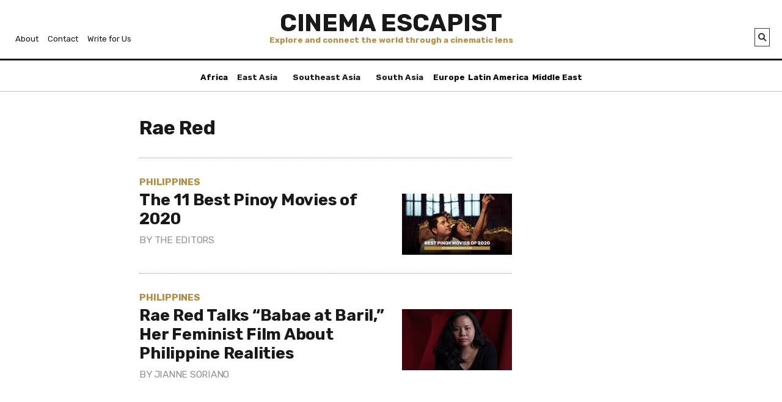

--- FILE ---
content_type: text/html; charset=UTF-8
request_url: https://www.cinemaescapist.com/tag/rae-red/
body_size: 13283
content:
<!doctype html><html
lang="en"><head><link
rel="stylesheet" type="text/css" href="https://d17389e216ygm.cloudfront.net/wp-content/cache/minify/32424.css" media="all" /><title>Rae Red Archives | Cinema Escapist</title><meta
charset="UTF-8"><meta
name="viewport" content="width=device-width, initial-scale=1, shrink-to-fit=no"><link
rel="shortcut icon" href="https://d17389e216ygm.cloudfront.net/wp-content/themes/better-days/favicon.ico"/><link
rel="stylesheet" href="https://stackpath.bootstrapcdn.com/bootstrap/4.3.1/css/bootstrap.min.css" integrity="sha384-ggOyR0iXCbMQv3Xipma34MD+dH/1fQ784/j6cY/iJTQUOhcWr7x9JvoRxT2MZw1T" crossorigin="anonymous"><link
rel="stylesheet" href="https://use.fontawesome.com/releases/v5.7.2/css/all.css" integrity="sha384-fnmOCqbTlWIlj8LyTjo7mOUStjsKC4pOpQbqyi7RrhN7udi9RwhKkMHpvLbHG9Sr" crossorigin="anonymous"><link
href="https://fonts.googleapis.com/css2?family=Rubik:wght@400;700&display=swap" rel="stylesheet"><link
href="https://fonts.googleapis.com/css?family=PT+Serif:400,700&display=swap&subset=latin-ext" rel="stylesheet"><link
rel='stylesheet' id='better-days-style-css' href='https://d17389e216ygm.cloudfront.net/wp-content/themes/better-days/style.css' type='text/css' media='all' /><title>Rae Red Archives | Cinema Escapist</title><meta
name="robots" content="noindex,follow"/><meta
property="og:locale" content="en_US" /><meta
property="og:type" content="object" /><meta
property="og:title" content="Rae Red Archives | Cinema Escapist" /><meta
property="og:url" content="https://www.cinemaescapist.com/tag/rae-red/" /><meta
property="og:site_name" content="Cinema Escapist" /><meta
name="twitter:card" content="summary" /><meta
name="twitter:title" content="Rae Red Archives | Cinema Escapist" /> <script type='application/ld+json'>{"@context":"https:\/\/schema.org","@type":"Organization","url":"https:\/\/www.cinemaescapist.com\/","sameAs":["http:\/\/www.facebook.com\/cinemaescapist"],"@id":"https:\/\/www.cinemaescapist.com\/#organization","name":"Cinema Escapist","logo":"https:\/\/www.cinemaescapist.com\/wp-content\/uploads\/CE_BigLogo.png"}</script> <link
rel='dns-prefetch' href='//s.w.org' /><link
rel="alternate" type="application/rss+xml" title="Cinema Escapist &raquo; Rae Red Tag Feed" href="https://www.cinemaescapist.com/tag/rae-red/feed/" /> <script type="text/javascript">/*<![CDATA[*/window._wpemojiSettings={"baseUrl":"https:\/\/s.w.org\/images\/core\/emoji\/13.0.0\/72x72\/","ext":".png","svgUrl":"https:\/\/s.w.org\/images\/core\/emoji\/13.0.0\/svg\/","svgExt":".svg","source":{"concatemoji":"https:\/\/www.cinemaescapist.com\/wp-includes\/js\/wp-emoji-release.min.js?ver=5.5.1"}};!function(e,a,t){var r,n,o,i,p=a.createElement("canvas"),s=p.getContext&&p.getContext("2d");function c(e,t){var a=String.fromCharCode;s.clearRect(0,0,p.width,p.height),s.fillText(a.apply(this,e),0,0);var r=p.toDataURL();return s.clearRect(0,0,p.width,p.height),s.fillText(a.apply(this,t),0,0),r===p.toDataURL()}function l(e){if(!s||!s.fillText)return!1;switch(s.textBaseline="top",s.font="600 32px Arial",e){case"flag":return!c([127987,65039,8205,9895,65039],[127987,65039,8203,9895,65039])&&(!c([55356,56826,55356,56819],[55356,56826,8203,55356,56819])&&!c([55356,57332,56128,56423,56128,56418,56128,56421,56128,56430,56128,56423,56128,56447],[55356,57332,8203,56128,56423,8203,56128,56418,8203,56128,56421,8203,56128,56430,8203,56128,56423,8203,56128,56447]));case"emoji":return!c([55357,56424,8205,55356,57212],[55357,56424,8203,55356,57212])}return!1}function d(e){var t=a.createElement("script");t.src=e,t.defer=t.type="text/javascript",a.getElementsByTagName("head")[0].appendChild(t)}for(i=Array("flag","emoji"),t.supports={everything:!0,everythingExceptFlag:!0},o=0;o<i.length;o++)t.supports[i[o]]=l(i[o]),t.supports.everything=t.supports.everything&&t.supports[i[o]],"flag"!==i[o]&&(t.supports.everythingExceptFlag=t.supports.everythingExceptFlag&&t.supports[i[o]]);t.supports.everythingExceptFlag=t.supports.everythingExceptFlag&&!t.supports.flag,t.DOMReady=!1,t.readyCallback=function(){t.DOMReady=!0},t.supports.everything||(n=function(){t.readyCallback()},a.addEventListener?(a.addEventListener("DOMContentLoaded",n,!1),e.addEventListener("load",n,!1)):(e.attachEvent("onload",n),a.attachEvent("onreadystatechange",function(){"complete"===a.readyState&&t.readyCallback()})),(r=t.source||{}).concatemoji?d(r.concatemoji):r.wpemoji&&r.twemoji&&(d(r.twemoji),d(r.wpemoji)))}(window,document,window._wpemojiSettings);/*]]>*/</script> <style type="text/css">img.wp-smiley,img.emoji{display:inline !important;border:none !important;box-shadow:none !important;height:1em !important;width:1em !important;margin:0
.07em !important;vertical-align:-0.1em !important;background:none !important;padding:0
!important}</style><link
rel="https://api.w.org/" href="https://www.cinemaescapist.com/wp-json/" /><link
rel="alternate" type="application/json" href="https://www.cinemaescapist.com/wp-json/wp/v2/tags/2243" /></head><body><div
class="container" id="site-header-wrapper">
<header
id="site-header"><div
class="row"><div
class="col" id="masthead"><h1 id="logotype" class="mb-0">
<a
href="https://www.cinemaescapist.com">Cinema Escapist</a></h1><p
class="hide-on-tablet text-gold text-center font-weight-bold mb-0 smaller">
Explore and connect the world through a cinematic lens</p><div
class="align-self-center" id="search-menu">
<a
href="#" class="btn btn-outline-dark smaller px-1" onclick="openSearch();" id="nav-search-btn"><i
id="nav-search-icon" class="fas fa-search"></i></a>
<a
href="#" class="btn btn-outline-dark smaller px-1 hide-on-desktop" onclick="openNav();" id="nav-menu-btn">Menu</a></div><div
class="align-self-center hide-on-tablet" id="secondary-nav">
<a
href="/about/" class="smaller px-1">About</a>
<a
href="/contact/" class="smaller px-1">Contact</a>
<a
href="/write-for-us/" class="smaller px-1">Write for Us</a></div><div
class="clearfix"></div></div></div><div
class="row border-bottom border-thin mb-2"><div
class="col" id="main-nav-wrapper">
<nav
id="main-nav"><ul
class="nav d-flex justify-content-between align-items-start flex-nowrap"><li
class="nav-item"><a
class="nav-item-link font-weight-bold smaller" href="/africa/">Africa</a></li><li
class="nav-item dropdown">
<a
class="nav-item-link font-weight-bold dropdown-toggle smaller" href="#" data-toggle="dropdown">Asia</a><div
class="dropdown-menu">
<a
class="dropdown-item smaller px-2" href="/east-asia/">East Asia</a>
<a
class="dropdown-item smaller px-2" href="/southeast-asia/">Southeast Asia</a>
<a
class="dropdown-item smaller px-2" href="/south-asia/">South Asia</a></div></li><li
class="nav-item"><a
class="nav-item-link font-weight-bold smaller" href="/europe/">Europe</a></li><li
class="nav-item"><a
class="nav-item-link font-weight-bold smaller" href="/latin-america/">Latin America</a></li><li
class="nav-item"><a
class="nav-item-link font-weight-bold smaller" href="/middle-east/">Middle East</a></li></ul>
</nav></div></div><div
class="row"><div
class="mobile-secondary-nav hide-on-desktop" id="mobile-secondary-nav">
<a
href="/about/" class="font-sans">About</a><br/>
<a
href="/contact/" class="font-sans">Contact</a><br/>
<a
href="/write-for-us/" class="font-sans">Write for Us</a><br/></div><div
class="mobile-secondary-nav" id="mobile-search"><form
role="search" method="get" class="search-form" action="https://www.cinemaescapist.com/">
<input
type="search" class="search-field font-sans" placeholder="Search…" value="" name="s">
</label>
<input
type="submit" class="search-submit font-sans" value="Go"></form></div></div></header></div><div
class="container" id="main-content-wrapper"><div
class="row"><div
class="col-md-2"></div><div
class="col-md-6"><div
class="my-4"><h2>Rae Red</h2></div><div
class="archive-posts-container"><div
class="media position-relative border-top-dotted py-4"><div
class="media-body"><h4 class="mt-0 mb-1"><a
href="https://www.cinemaescapist.com/southeast-asia/philippines/">Philippines</a></h4><h3 class="entry-title"><a
href="https://www.cinemaescapist.com/2021/01/best-pinoy-movies-2020/">The 11 Best Pinoy Movies of 2020</a></h3><h5>By <a
href="https://www.cinemaescapist.com/author/editors/" title="Posts by The Editors" rel="author">The Editors</a></h5></div>
<a
href="https://www.cinemaescapist.com/2021/01/best-pinoy-movies-2020/" class="fixed-image-container ml-2" style="margin-top:1.4rem;width:9rem;height:5rem;background-image:url('https://d17389e216ygm.cloudfront.net/wp-content/uploads/CE_PinoyMovies2020.jpg');"></a></div><div
class="media position-relative border-top-dotted py-4"><div
class="media-body"><h4 class="mt-0 mb-1"><a
href="https://www.cinemaescapist.com/southeast-asia/philippines/">Philippines</a></h4><h3 class="entry-title"><a
href="https://www.cinemaescapist.com/2020/09/rae-red-babae-at-baril-interview/">Rae Red Talks &#8220;Babae at Baril,&#8221; Her Feminist Film About Philippine Realities</a></h3><h5>By <a
href="https://www.cinemaescapist.com/author/jianne-soriano/" title="Posts by Jianne Soriano" rel="author">Jianne Soriano</a></h5></div>
<a
href="https://www.cinemaescapist.com/2020/09/rae-red-babae-at-baril-interview/" class="fixed-image-container ml-2" style="margin-top:1.4rem;width:9rem;height:5rem;background-image:url('https://d17389e216ygm.cloudfront.net/wp-content/uploads/CE_RaeRedJPG.jpg');"></a></div></div></div></div></div><footer
id="footer"><div
class="container"><div
class="row"><div
class="col"><h3>Follow CE</h3><p>
<a
href="https://www.facebook.com/cinemaescapist" class="mr-3"><i
class="fab fa-facebook-square text-gold"></i></a>
<a
href="https://www.twitter.com/cinemaescapist" class="mr-3"><i
class="fab fa-twitter text-gold"></i></a>
<a
href="https://www.instagram.com/cinema.escapist" class="mr-3"><i
class="fab fa-instagram text-gold"></i></a>
<a
href="https://linkedin.com/company/cinemaescapist"><i
class="fab fa-linkedin text-gold"></i></a></p></div></div><div
class="row"><div
class="col-6"><div
class="smaller"><p><b>Sections</b></p><p><a
href="/africa/">Africa</a></p><p><a
href="/east-asia/">East Asia</a></p><p><a
href="/southeast-asia/">Southeast Asia</a></p><p><a
href="/south-asia/">South Asia</a></p><p><a
href="/europe/">Europe</a></p><p><a
href="/latin-america/">Latin America<p><a
href="/middle-east/">Middle East</a></p></a></p></div></div><div
class="col-6 smaller"><p><b>More</b></p><p><a
href="/about/">About</a></p><p><a
href="/contact/">Contact</a></p><p><a
href="/write-for-us/">Write for us</a></p></div></div><div
class="row"><div
class="col smaller"><p>&copy; 2014-2026 Cinema Escapist, a 501(c)3 non-profit organization. All rights reserved.</p></div></div></div>
</footer> <script src="https://code.jquery.com/jquery-3.4.1.min.js" integrity="sha256-CSXorXvZcTkaix6Yvo6HppcZGetbYMGWSFlBw8HfCJo=" crossorigin="anonymous"></script> <script src="https://cdnjs.cloudflare.com/ajax/libs/popper.js/1.14.7/umd/popper.min.js" integrity="sha384-UO2eT0CpHqdSJQ6hJty5KVphtPhzWj9WO1clHTMGa3JDZwrnQq4sF86dIHNDz0W1" crossorigin="anonymous"></script> <script src="https://stackpath.bootstrapcdn.com/bootstrap/4.3.1/js/bootstrap.min.js" integrity="sha384-JjSmVgyd0p3pXB1rRibZUAYoIIy6OrQ6VrjIEaFf/nJGzIxFDsf4x0xIM+B07jRM" crossorigin="anonymous"></script> <script src="https://d17389e216ygm.cloudfront.net/wp-content/themes/better-days/js/scripts.js"></script>  <script>(function(i,s,o,g,r,a,m){i['GoogleAnalyticsObject']=r;i[r]=i[r]||function(){(i[r].q=i[r].q||[]).push(arguments)},i[r].l=1*new Date();a=s.createElement(o),m=s.getElementsByTagName(o)[0];a.async=1;a.src=g;m.parentNode.insertBefore(a,m)})(window,document,'script','//www.google-analytics.com/analytics.js','ga');ga('provide','adblockTracker',function(tracker,opts){var ad=document.createElement('ins');ad.className='AdSense';ad.style.display='block';ad.style.position='absolute';ad.style.top='-1px';ad.style.height='1px';document.body.appendChild(ad);tracker.set('dimension'+opts.dimensionIndex,!ad.clientHeight);document.body.removeChild(ad);});ga('create','UA-56803065-1','auto');ga('send','pageview');</script>  <script async src="https://www.googletagmanager.com/gtag/js?id=AW-605085966"></script> <script>window.dataLayer=window.dataLayer||[];function gtag(){dataLayer.push(arguments);}gtag('js',new Date());gtag('config','AW-605085966');</script>  <script>gtag('event','conversion',{'send_to':'AW-605085966/eU8RCOKY9tsBEI7Cw6AC'});</script>  <script>!function(f,b,e,v,n,t,s)
{if(f.fbq)return;n=f.fbq=function(){n.callMethod?n.callMethod.apply(n,arguments):n.queue.push(arguments)};if(!f._fbq)f._fbq=n;n.push=n;n.loaded=!0;n.version='2.0';n.queue=[];t=b.createElement(e);t.async=!0;t.src=v;s=b.getElementsByTagName(e)[0];s.parentNode.insertBefore(t,s)}(window,document,'script','https://connect.facebook.net/en_US/fbevents.js');fbq('init','888027264610449');fbq('track','PageView');</script> <noscript><img
height="1" width="1" style="display:none"
src="https://www.facebook.com/tr?id=888027264610449&ev=PageView&noscript=1"
/></noscript> <script>fbq('track','ViewContent',{value:1,});</script>  <script src="https://unpkg.com/infinite-scroll@3/dist/infinite-scroll.pkgd.min.js"></script> <script type="text/javascript">console.log("trigger function");$(".archive-posts-container").infiniteScroll({path:'page/{{#}}/',append:'.archive-posts-container',button:'.pagination-next',scrollThreshold:false,history:'push',historyTitle:true});</script> </body></html>

--- FILE ---
content_type: text/css
request_url: https://d17389e216ygm.cloudfront.net/wp-content/themes/better-days/style.css
body_size: 482
content:
/*!
Theme Name: Apgujeong
Author: Cinema Escapist
Author URI: https://www.cinemaescapist.com
Version: 1.0.0
*/

@import url('./css/typography.css');
@import url('./css/colors.css');
@import url('./css/components.css');
@import url('./css/header.css');
@import url('./css/footer.css');

/** border styles **/
.border-thick {
	border-width:3px !important;
	border-color: #010101 !important;
}
.border-thin {
	border-width:1px !important;
	border-color: #C1C1C1 !important;
}
div.border-in-between:not(:last-child) {
	border-bottom:1px dotted #919191 !important;
	margin-bottom:0.5rem;
}
div.border-top-dotted {
	border-top:1px dotted #919191 !important;
}
@media (max-width: 768px){
	div.border-bottom-dotted {
		border-bottom:1px dotted #919191 !important;
		margin-bottom:0.5rem;
	}
}
@media (min-width: 768px){
	.border-sides-desktop {
		border-left:1px solid #C1C1C1 !important;
		border-right:1px solid #C1C1C1 !important;
	}
}

.ease-hidden {
	transform: translateY(-100%);
}

/** structural overrides **/
@media (min-width: 1200px) {
	.container {
 		max-width: 1280px;
	}
}

/** element overrides **/
img, figure {
	max-width: 100%;
	height: auto;
}

.btn, .badge {
	border-radius:0rem;
	line-height:1em;
}

/** things to hide on mobile **/
@media (max-width: 768px) {
	.hide-on-mobile {
		display:none;
	}
}

/** things to hide on tablet and mobile **/
@media (max-width: 992px) {
	.hide-on-tablet {
		display:none;
	}
}

/** things to hide on desktop **/
@media (min-width: 768px) {
	.hide-on-desktop {
		display:none;
	}
}


--- FILE ---
content_type: text/css
request_url: https://d17389e216ygm.cloudfront.net/wp-content/themes/better-days/css/colors.css
body_size: 106
content:
.text-gold {
	color: #B48D3E;
}

.text-red {
	color: #DC3728;
}

.bg-gold {
	background-color: #B48D3E;
}

.bg-red {
	background-color: #DC3728;
}

.border-gold {
	border-color: #B48D3E;
}

.border-red {
	border-color: #DC3728;
}

--- FILE ---
content_type: text/plain
request_url: https://www.google-analytics.com/j/collect?v=1&_v=j102&a=1454850629&t=pageview&_s=1&dl=https%3A%2F%2Fwww.cinemaescapist.com%2Ftag%2Frae-red%2F&ul=en-us%40posix&dt=Rae%20Red%20Archives%20%7C%20Cinema%20Escapist&sr=1280x720&vp=1280x720&_u=IEBAAEABAAAAACAAI~&jid=185976333&gjid=1111982399&cid=794623573.1769349370&tid=UA-56803065-1&_gid=1530094089.1769349370&_r=1&_slc=1&z=225838409
body_size: -453
content:
2,cG-06W8CFEV4E

--- FILE ---
content_type: application/x-javascript
request_url: https://d17389e216ygm.cloudfront.net/wp-content/themes/better-days/js/scripts.js
body_size: 1449
content:
$(document).ready(function(){
	renderLazyLoads();
});

var decodeHTML = function (html) {
	var txt = document.createElement('textarea');
	txt.innerHTML = html;
	return txt.value;
};

function renderLazyLoads(){
	$(".youtube").click(function(){
		if(!$(this).hasClass("vid-added")){
			var dataHTML = $(this).attr('data-html');
			$(this).empty();
			$(this).after(decodeHTML(dataHTML));
			$(this).addClass("vid-added");
		   }
	});

	$(".lazy-load").each(function(){
		var src=$(this).attr('data-src');
		$(this).attr('src', src);
	});
}

/*Social sharing FAB button close and open*/

function openSpeeddial(masterButton){

	if (navigator.share) {
		navigator.share({
			title: document.title,
			url: window.location.href
		});

		return;
	}

	$(".floating-action-button-speed-dial-backdrop").show();
	$(".floating-action-button-child").each(function(){
		var bottomRems = 0;

		bottomRems += 2; // bottom position of container
		bottomRems += 2; // height of master button

		bottomRems += (parseInt($(this).data("index")) - 1) * 0.8 * (3+0.8);

		$(this)
			.stop()
			.css("display","inline-block")
			.animate({
			bottom	: bottomRems + "rem"
		},200);
		$("#social-fab").attr("onClick", "javascript:closeSpeeddial(this);");
	});
}

function closeSpeeddial(source){
	$(".floating-action-button-speed-dial-backdrop").hide();
	$(".floating-action-button-child")
		.stop()
		.animate({
		bottom	: "2rem"
	},200,function(){
		$(this).hide();
	});
	$("#social-fab").attr("onClick", "javascript:openSpeeddial(this);");

}

/*Related article shelves*/
function loadShelves(){

	$(".apgj-article-insert").each(function(){
		if($(this).data("type") == "shelf"){
			var index = $(this).data("ssaid");
			slickShelves(index);
		} else if ($(this).data("type")=="single") {
			// temporary placeholder
			$(this).html(`<em>[<a href="#">Review: “Ten Years Japan” Pictures Dystopia With Hopeful Undertones</a>]</em>`);
		}
	});
}

function slickShelves(index){
	$("#shelf-slick-"+index).slick({
		slidesToShow: 2.2,
		slidesToScroll: 1,
		arrows: true,
		swipeToSlide: true,
		infinite: false,
		appendArrows: $('#slick-arrow-container-'+index),
		prevArrow: `<button type="button" class="btn btn-light slick-prev slick-arrow text-primary bg-light"><i class="fas fa-arrow-left"></i></button>`,
		nextArrow: `<button type="button" class="btn btn-light slick-next slick-arrow text-primary bg-light"><i class="fas fa-arrow-right"></i></button>`,
		responsive: [
		  {
			breakpoint: 768,
			settings: {
			  slidesToShow: 1.4,
			  slidesToScroll: 1
			}
		  }
		]
	});
}

var didScroll;
var lastScrollTop = 0;
var navbarHeight = $('#site-header-wrapper').outerHeight();

$(window).scroll(function(event){
    didScroll = true;
});

setInterval(function() {
    if (didScroll) {
        hasScrolled();
        didScroll = false;
    }
}, 400);

function hasScrolled() {
    var st = $(this).scrollTop();

    if(Math.abs(lastScrollTop - st) <= 18)
        return;

    if (st > lastScrollTop && st > navbarHeight){
        $('#site-header-wrapper').addClass('ease-hidden');
    } else {
        if(st + $(window).height() < $(document).height()) {
            $('#site-header-wrapper').removeClass('ease-hidden');
        }
    }

    lastScrollTop = st;
}

/*Navbar Collapsing and Showing*/
function openNav() {
	closeSearch();
	document.getElementById("mobile-secondary-nav").className = "mobile-secondary-nav-open hide-on-desktop";
	document.getElementById("nav-menu-btn").setAttribute("onClick", "closeNav();");
	document.getElementById("nav-menu-btn").textContent="Close";
}

function closeNav() {
	document.getElementById("mobile-secondary-nav").className = "mobile-secondary-nav hide-on-desktop";
	document.getElementById("nav-menu-btn").setAttribute("onClick", "openNav();");
	document.getElementById("nav-menu-btn").textContent="Menu";

}

function openSearch() {
	document.getElementById("mobile-search").className = "mobile-secondary-nav-open";
	document.getElementById("nav-search-icon").className = "fas fa-times";
	document.getElementById("nav-search-btn").setAttribute("onClick", "closeSearch();");
}

function closeSearch() {
	document.getElementById("mobile-search").className = "mobile-secondary-nav";
	document.getElementById("nav-search-icon").className = "fas fa-search";
	document.getElementById("nav-search-btn").setAttribute("onClick", "openSearch();");
}
